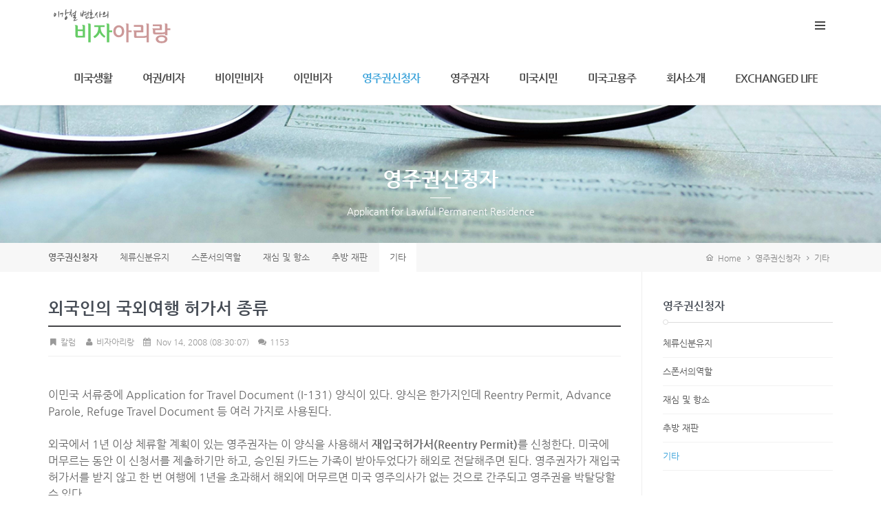

--- FILE ---
content_type: text/html; charset=UTF-8
request_url: http://visaarirang.com/index.php?mid=residentvisaapply05&sort_index=readed_count&order_type=asc&document_srl=671&listStyle=list
body_size: 12054
content:
<!DOCTYPE html>
<html lang="ko">
<head>
<!-- META -->
<meta charset="utf-8">
<meta name="Generator" content="XpressEngine">
<meta http-equiv="X-UA-Compatible" content="IE=edge">
<!-- TITLE -->
<title>기타 - 외국인의 국외여행 허가서 종류</title>
<!-- CSS -->
<link rel="stylesheet" href="/common/css/xe.min.css?20170417042040" />
<link rel="stylesheet" href="/modules/board/skins/KSO_RBoard/css/board.css?20170502191458" />
<link rel="stylesheet" href="/modules/board/skins/KSO_RBoard/css/font-awesome.min.css?20170502191459" />
<link rel="stylesheet" href="/layouts/KSO_StartUp/css/bootstrap.min.css?20170502191546" />
<link rel="stylesheet" href="/layouts/KSO_StartUp/css/bootstrap.kso.min.css?20170502191546" />
<link rel="stylesheet" href="/layouts/KSO_StartUp/css/jquery.mmenu.all.css?20170502191546" />
<link rel="stylesheet" href="/layouts/KSO_StartUp/css/animate.css?20170502191546" />
<link rel="stylesheet" href="/layouts/KSO_StartUp/css/owl.carousel.css?20170502191547" />
<link rel="stylesheet" href="/layouts/KSO_StartUp/css/owl.theme.css?20170502191547" />
<link rel="stylesheet" href="/layouts/KSO_StartUp/css/YTPlayer.css?20170502191547" />
<!--[if ie 8]><link rel="stylesheet" href="/layouts/KSO_StartUp/css/YTPlayer.ie8.css?20170502191547" />
<![endif]--><link rel="stylesheet" href="/layouts/KSO_StartUp/css/font-awesome.min.css?20170502191546" />
<link rel="stylesheet" href="/common/xeicon/xeicon.min.css?20170417042041" />
<link rel="stylesheet" href="/layouts/KSO_StartUp/css/kso-layout.css?20170502191546" />
<link rel="stylesheet" href="/layouts/KSO_StartUp/css/kso-custom.css?20170610040244" />
<link rel="stylesheet" href="/modules/editor/styles/ckeditor_light/style.css?20170417042044" />
<!-- JS -->
<script>
var current_url = "http://visaarirang.com/?mid=residentvisaapply05&sort_index=readed_count&order_type=asc&document_srl=671&listStyle=list";
var request_uri = "http://visaarirang.com/";
var current_mid = "residentvisaapply05";
var waiting_message = "서버에 요청 중입니다. 잠시만 기다려주세요.";
var ssl_actions = new Array();
var default_url = "http://visaarirang.com/";
</script>
<!--[if lt IE 9]><script src="/common/js/jquery-1.x.min.js?20170417042040"></script>
<![endif]--><!--[if gte IE 9]><!--><script src="/common/js/jquery.min.js?20170417042040"></script>
<!--<![endif]--><script src="/common/js/x.min.js?20170417042041"></script>
<script src="/common/js/xe.min.js?20190424022405"></script>
<script src="/modules/board/tpl/js/board.min.js?20170417042043"></script>
<script src="/modules/board/skins/KSO_RBoard/js/board.js?20170502191501"></script>
<script src="/common/js/html5.js?20170417042040"></script>
<script src="/common/js/respond.min.js?20170417042041"></script>
<script src="/layouts/KSO_StartUp/js/bootstrap.min.js?20170502191552"></script>
<script src="/layouts/KSO_StartUp/js/jquery.wow.min.js?20170502191553"></script>
<script src="/layouts/KSO_StartUp/js/jquery.sticky.js?20170502191553"></script>
<script src="/layouts/KSO_StartUp/js/owl.carousel.min.js?20170502191553"></script>
<script src="/layouts/KSO_StartUp/js/jquery.mmenu.min.all.js?20170502191553"></script>
<script src="/layouts/KSO_StartUp/js/jquery.smoothScroll.min.js?20170502191553"></script>
<script src="/layouts/KSO_StartUp/js/jquery.mb.YTPlayer.min.js?20170502191552"></script>
<script src="/layouts/KSO_StartUp/js/hammer.min.js?20170502191552"></script>
<!--[if ie 8]><script src="/layouts/KSO_StartUp/js/jquery.mb.YTPlayer.ie8.js?20170502191552"></script>
<![endif]--><script src="/layouts/KSO_StartUp/js/holder.js?20170502191552"></script>
<script src="/layouts/KSO_StartUp/js/jquery.kso.js?20170502191553"></script>
<!-- RSS -->
<!-- ICON -->


<link rel="canonical" href="http://visaarirang.com/residentvisaapply05/671" />
<meta name="description" content="이민국 서류중에 Application for Travel Document (I-131) 양식이 있다. 양식은 한가지인데 Reentry Permit, Advance Parole, Refuge Travel Document 등 여러 가지로 사용된다. 외국에서 1년 이상 체류할 계획이 있는 영주권자는 이 양식을 사용해서 재입국허가서(Reentry Permit)를 신청한다. 미국에 머무르는 동안 이 신청서를 제출하기만 하고, 승인된 카드는 가족이 받아두었다가 해외로 전달해주면 된다. 영주권자가 재입국..." />
<meta property="og:locale" content="ko_KR" />
<meta property="og:type" content="article" />
<meta property="og:url" content="http://visaarirang.com/residentvisaapply05/671" />
<meta property="og:title" content="기타 - 외국인의 국외여행 허가서 종류" />
<meta property="og:description" content="이민국 서류중에 Application for Travel Document (I-131) 양식이 있다. 양식은 한가지인데 Reentry Permit, Advance Parole, Refuge Travel Document 등 여러 가지로 사용된다. 외국에서 1년 이상 체류할 계획이 있는 영주권자는 이 양식을 사용해서 재입국허가서(Reentry Permit)를 신청한다. 미국에 머무르는 동안 이 신청서를 제출하기만 하고, 승인된 카드는 가족이 받아두었다가 해외로 전달해주면 된다. 영주권자가 재입국..." />
<meta property="article:published_time" content="2008-11-14T08:30:07+00:00" />
<meta property="article:modified_time" content="2008-11-14T08:30:07+00:00" />
<style type="text/css">
.pointColor,.pointHover:hover {color:#3ca3da!important}
.pointBg {background-color:#3ca3da}
.btn-point {color:#fff;background-color:#3ca3da}
#gnb li a:hover,#gnb > li.active > a,#gnb > li.active > ul > li.active > a,#gnb > li:hover > a,
a:hover,.side-nav a:hover,.side-nav a.on,.social-icon a:hover {color:#3ca3da!important}
.gnbBg.active,.fixed-content .gnbBg.active .gnbBg-top {border-top-color: #3ca3da}
#gnb > li:hover:after {border-bottom-color: #3ca3da}
#gnb > li > a {padding-left:22px;padding-right:22px}
#gnb > li > ul > li {padding-left:22px}
.kso-promotion .player-wrap {height:400px}
.kso-player {background-image: url(/./layouts/KSO_StartUp/img/loading.gif)}@media (min-width: 1200px) {.container {max-width: 1170px;}}@media (min-width: 992px) { 
.kso-subtop,.sub-header {height:200px}
.kso-subtop {background-image:url(http://visaarirang.com/files/attach/images/784/99b983892094b5c6d2fc3736e15da7d1.png)}}
@media (max-width: 991px) { 
.kso-promotion .player-wrap {height:400px}
.kso-subtop {background-image:url(http://visaarirang.com/files/attach/images/784/99b983892094b5c6d2fc3736e15da7d1.png)}}
@media (max-width: 767px) { 
.kso-promotion .player-wrap {height:250px}
}
@media \0screen {   
	header {background-color: rgb(255,255,255)}
	header .navbar.affix-top {
		filter:progid:DXImageTransform.Microsoft.gradient(startColorstr=#05FFFFFF,endColorstr=#05FFFFFF);
	}
	header .navbar.affix {
		background:rgb();
		-ms-filter: "progid:DXImageTransform.Microsoft.Alpha(Opacity=90)"; /* IE 8 */
		filter: progid:DXImageTransform.Microsoft.Alpha(Opacity=90); /* IE 7 and olders */
		opacity: .9; 
	}
	#login-modal .modal-backdrop {filter:alpha(opacity=100);opacity: 1}
	.btn-trigger.navtoggleon span {background-color: #fff}
	.navtoggleon.btn-trigger span:before {top:-5px}
	.navtoggleon.btn-trigger span:after {top:5px}
	.kso-subtop,.sub-header {height:200px}
	.kso-subtop {background-image:url(http://visaarirang.com/files/attach/images/784/99b983892094b5c6d2fc3736e15da7d1.png)}
}
</style>
<style type="text/css">
#responBoard .imgwh {padding-bottom:60%;}
</style>
<link href='http://fonts.googleapis.com/css?family=Open+Sans:400,600,700' rel='stylesheet' type='text/css' />
<meta name="viewport" content="width=device-width, initial-scale=1, maximum-scale=1, user-scalable=no">
<meta name="viewport" content="width=device-width, initial-scale=1.0"><script>
//<![CDATA[
xe.current_lang = "ko";
xe.cmd_find = "찾기";
xe.cmd_cancel = "취소";
xe.cmd_confirm = "확인";
xe.msg_no_root = "루트는 선택 할 수 없습니다.";
xe.msg_no_shortcut = "바로가기는 선택 할 수 없습니다.";
xe.msg_select_menu = "대상 메뉴 선택";
//]]>
</script>
</head>
<body>
<!-- 
** KSODESIGN LAYOUT 20150901
** http://ksodesign.com/
** 1.0.4
** Copyright 2010~2016 KSODESIGN	 
** Contributing author : KSJade (ksjade@ksodesign.com)
-->

<!--[if (gt ie 8)|(!ie)]><![endif]-->
<!--[if lt IE 8]>
<![endif]-->

			
<div id="kso-wrapper">
	<p class="skip"><a href="#content">메뉴 건너뛰기</a></p>
		<header id="kso-header" class="visible-md visible-lg"><div id="kso-nav">
	<div class="container visible-md visible-lg">
		<div class="row">
			<div class="col-md-12">	
				<div id="nav">	
					<a class="kso-logo pull-left" href="home">
						<img src="http://visaarirang.com/files/attach/images/784/f07b60a6076641b8cda65eefb06ece53.png">					</a>
					<div class="pull-right">
						<ul class="navicon-menu list-inline list-unstyled">				
							<li style="position:relative"><a class="menu-icon btn-trigger" href="#" title="Float Menu"><span></span></a></li>
								
						</ul>
					</div>				
					<ul id="gnb" class="list-unstyled pull-right">		
																					<li class="">
									<a href="/uslife01">미국생활</a>
									<ul class="list-unstyled">
																																	<li class="">
													<a id="dLabel" href="/uslife01"><span class="visible-xs pull-left">-&nbsp;</span> 소셜번호</a>
												</li>
																																												<li class="">
													<a id="dLabel" href="/uslife02"><span class="visible-xs pull-left">-&nbsp;</span> 운전면허증</a>
												</li>
																																												<li class="">
													<a id="dLabel" href="/uslife03"><span class="visible-xs pull-left">-&nbsp;</span> 세금</a>
												</li>
																																												<li class="">
													<a id="dLabel" href="/uslife04"><span class="visible-xs pull-left">-&nbsp;</span> 민사법</a>
												</li>
																																												<li class="">
													<a id="dLabel" href="/uslife05"><span class="visible-xs pull-left">-&nbsp;</span> 형사법</a>
												</li>
																																												<li class="">
													<a id="dLabel" href="/uslife06"><span class="visible-xs pull-left">-&nbsp;</span> 전문인서비스</a>
												</li>
																																												<li class="">
													<a id="dLabel" href="/uslife07"><span class="visible-xs pull-left">-&nbsp;</span> 기타</a>
												</li>
																														</ul>								</li>
																												<li class="">
									<a href="/passportvisa01">여권/비자</a>
									<ul class="list-unstyled">
																																	<li class="">
													<a id="dLabel" href="/passportvisa01"><span class="visible-xs pull-left">-&nbsp;</span> 여권과 비자</a>
												</li>
																																												<li class="">
													<a id="dLabel" href="/passportvisa02"><span class="visible-xs pull-left">-&nbsp;</span> I-94 Form</a>
												</li>
																																												<li class="">
													<a id="dLabel" href="/passportvisa03"><span class="visible-xs pull-left">-&nbsp;</span> 불법체류자</a>
												</li>
																																												<li class="">
													<a id="dLabel" href="/passportvisa04"><span class="visible-xs pull-left">-&nbsp;</span> 이민국</a>
												</li>
																																												<li class="">
													<a id="dLabel" href="/passportvisa05"><span class="visible-xs pull-left">-&nbsp;</span> 대사관 수속</a>
												</li>
																																												<li class="">
													<a id="dLabel" href="/passportvisa06"><span class="visible-xs pull-left">-&nbsp;</span> 비자센터</a>
												</li>
																																												<li class="">
													<a id="dLabel" href="/passportvisa07"><span class="visible-xs pull-left">-&nbsp;</span> 캐나다 시민</a>
												</li>
																																												<li class="">
													<a id="dLabel" href="/passportvisa08"><span class="visible-xs pull-left">-&nbsp;</span> 멕시코시민</a>
												</li>
																																												<li class="">
													<a id="dLabel" href="/passportvisa09"><span class="visible-xs pull-left">-&nbsp;</span> 기타</a>
												</li>
																														</ul>								</li>
																												<li class="">
									<a href="/nonimmigrantvisa01">비이민비자</a>
									<ul class="list-unstyled">
																																	<li class="">
													<a id="dLabel" href="/nonimmigrantvisa01"><span class="visible-xs pull-left">-&nbsp;</span> 무비자</a>
												</li>
																																												<li class="">
													<a id="dLabel" href="/nonimmigrantvisa02"><span class="visible-xs pull-left">-&nbsp;</span> B (방문)</a>
												</li>
																																												<li class="">
													<a id="dLabel" href="/nonimmigrantvisa03"><span class="visible-xs pull-left">-&nbsp;</span> E-1 (무역인)</a>
												</li>
																																												<li class="">
													<a id="dLabel" href="/nonimmigrantvisa04"><span class="visible-xs pull-left">-&nbsp;</span> E-2 (투자)</a>
												</li>
																																												<li class="">
													<a id="dLabel" href="/nonimmigrantvisa05"><span class="visible-xs pull-left">-&nbsp;</span> F/M (유학생)</a>
												</li>
																																												<li class="">
													<a id="dLabel" href="/nonimmigrantvisa06"><span class="visible-xs pull-left">-&nbsp;</span> H1B (전문직)</a>
												</li>
																																												<li class="">
													<a id="dLabel" href="/nonimmigrantvisa07"><span class="visible-xs pull-left">-&nbsp;</span> J (교환)</a>
												</li>
																																												<li class="">
													<a id="dLabel" href="/nonimmigrantvisa08"><span class="visible-xs pull-left">-&nbsp;</span> K Visa</a>
												</li>
																																												<li class="">
													<a id="dLabel" href="/nonimmigrantvisa09"><span class="visible-xs pull-left">-&nbsp;</span> L (주재원)</a>
												</li>
																																												<li class="">
													<a id="dLabel" href="/nonimmigrantvisa10"><span class="visible-xs pull-left">-&nbsp;</span> R (종교)</a>
												</li>
																																												<li class="">
													<a id="dLabel" href="/nonimmigrantvisa11"><span class="visible-xs pull-left">-&nbsp;</span> 기타</a>
												</li>
																														</ul>								</li>
																												<li class="">
									<a href="/immigrantvisa01">이민비자</a>
									<ul class="list-unstyled">
																																	<li class="">
													<a id="dLabel" href="/immigrantvisa01"><span class="visible-xs pull-left">-&nbsp;</span> 비자게시판</a>
												</li>
																																												<li class="">
													<a id="dLabel" href="/immigrantvisa02"><span class="visible-xs pull-left">-&nbsp;</span> 직계가족</a>
												</li>
																																												<li class="">
													<a id="dLabel" href="/immigrantvisa03"><span class="visible-xs pull-left">-&nbsp;</span> 기타가족</a>
												</li>
																																												<li class="">
													<a id="dLabel" href="/immigrantvisa04"><span class="visible-xs pull-left">-&nbsp;</span> 조건부 영주권</a>
												</li>
																																												<li class="">
													<a id="dLabel" href="/immigrantvisa05"><span class="visible-xs pull-left">-&nbsp;</span> L/C (PERM)</a>
												</li>
																																												<li class="">
													<a id="dLabel" href="/immigrantvisa06"><span class="visible-xs pull-left">-&nbsp;</span> 취업이민 1~3</a>
												</li>
																																												<li class="">
													<a id="dLabel" href="/immigrantvisa07"><span class="visible-xs pull-left">-&nbsp;</span> 종교이민</a>
												</li>
																																												<li class="">
													<a id="dLabel" href="/immigrantvisa08"><span class="visible-xs pull-left">-&nbsp;</span> 투자이민</a>
												</li>
																																												<li class="">
													<a id="dLabel" href="/immigrantvisa09"><span class="visible-xs pull-left">-&nbsp;</span> 기타</a>
												</li>
																														</ul>								</li>
																												<li class="active">
									<a href="/residentvisaapply01">영주권신청자</a>
									<ul class="list-unstyled">
																																	<li class="">
													<a id="dLabel" href="/residentvisaapply01"><span class="visible-xs pull-left">-&nbsp;</span> 체류신분유지</a>
												</li>
																																												<li class="">
													<a id="dLabel" href="/residentvisaapply02"><span class="visible-xs pull-left">-&nbsp;</span> 스폰서의역할</a>
												</li>
																																												<li class="">
													<a id="dLabel" href="/residentvisaapply03"><span class="visible-xs pull-left">-&nbsp;</span> 재심 및 항소</a>
												</li>
																																												<li class="">
													<a id="dLabel" href="/residentvisaapply04"><span class="visible-xs pull-left">-&nbsp;</span> 추방 재판</a>
												</li>
																																												<li class="active">
													<a id="dLabel" href="/residentvisaapply05"><span class="visible-xs pull-left">-&nbsp;</span> 기타</a>
												</li>
																														</ul>								</li>
																												<li class="">
									<a href="/resident01">영주권자</a>
									<ul class="list-unstyled">
																																	<li class="">
													<a id="dLabel" href="/resident01"><span class="visible-xs pull-left">-&nbsp;</span> 미국서살기</a>
												</li>
																																												<li class="">
													<a id="dLabel" href="/resident02"><span class="visible-xs pull-left">-&nbsp;</span> 해외여행</a>
												</li>
																																												<li class="">
													<a id="dLabel" href="/resident03"><span class="visible-xs pull-left">-&nbsp;</span> 범죄경력</a>
												</li>
																																												<li class="">
													<a id="dLabel" href="/resident04"><span class="visible-xs pull-left">-&nbsp;</span> 기타</a>
												</li>
																														</ul>								</li>
																												<li class="">
									<a href="/uscitizen01">미국시민</a>
									<ul class="list-unstyled">
																																	<li class="">
													<a id="dLabel" href="/uscitizen01"><span class="visible-xs pull-left">-&nbsp;</span> 미국생활</a>
												</li>
																																												<li class="">
													<a id="dLabel" href="/uscitizen02"><span class="visible-xs pull-left">-&nbsp;</span> 해외체류</a>
												</li>
																																												<li class="">
													<a id="dLabel" href="/uscitizen03"><span class="visible-xs pull-left">-&nbsp;</span> 시험취득</a>
												</li>
																																												<li class="">
													<a id="dLabel" href="/uscitizen04"><span class="visible-xs pull-left">-&nbsp;</span> 자동취득</a>
												</li>
																																												<li class="">
													<a id="dLabel" href="/uscitizen05"><span class="visible-xs pull-left">-&nbsp;</span> 기타</a>
												</li>
																														</ul>								</li>
																												<li class="">
									<a href="/usemployee01">미국고용주</a>
									<ul class="list-unstyled">
																																	<li class="">
													<a id="dLabel" href="/usemployee01"><span class="visible-xs pull-left">-&nbsp;</span> 비자스폰서</a>
												</li>
																																												<li class="">
													<a id="dLabel" href="/usemployee02"><span class="visible-xs pull-left">-&nbsp;</span> 이민법</a>
												</li>
																																												<li class="">
													<a id="dLabel" href="/usemployee03"><span class="visible-xs pull-left">-&nbsp;</span> 노동법</a>
												</li>
																																												<li class="">
													<a id="dLabel" href="/usemployee04"><span class="visible-xs pull-left">-&nbsp;</span> 회사설립</a>
												</li>
																																												<li class="">
													<a id="dLabel" href="/usemployee05"><span class="visible-xs pull-left">-&nbsp;</span> 기타</a>
												</li>
																														</ul>								</li>
																												<li class="">
									<a href="/about">회사소개</a>
									<ul class="list-unstyled">
																																	<li class="">
													<a id="dLabel" href="/greeting"><span class="visible-xs pull-left">-&nbsp;</span> 대표 인사말</a>
												</li>
																																												<li class="">
													<a id="dLabel" href="/about"><span class="visible-xs pull-left">-&nbsp;</span> 회사소개</a>
												</li>
																																												<li class="">
													<a id="dLabel" href="/service"><span class="visible-xs pull-left">-&nbsp;</span> 서비스계약</a>
												</li>
																																												<li class="">
													<a id="dLabel" href="/notice"><span class="visible-xs pull-left">-&nbsp;</span> 공지사항</a>
												</li>
																														</ul>								</li>
																												<li class="">
									<a href="/life">Exchanged Life</a>
									<ul class="list-unstyled">
																																	<li class="">
													<a id="dLabel" href="/life"><span class="visible-xs pull-left">-&nbsp;</span> Exchanged Life</a>
												</li>
																														</ul>								</li>
																		</ul>
				</div>
			</div>
		</div>
	</div>
</div>
<div class="gnbBg"><div class="gnbBg-top"><div class="container"></div></div></div>
<ul class="float-menu list-unstyled">
	<h2>&nbsp;</h2>
	<li class="float-link"><h2 class="title"></h2></li>
	<li class="float-link profile">
			
		<img src="http://visaarirang.com/files/attach/images/784/16bba1adc1a7bf60d431e14d68e992d8.png" class="img-responsive center-block" />	</li>
	<li class="float-link summary">이 웹싸이트에 있는 비자정보는 네티즌들에게 비자상식을 제공하려는 것이지 개별 사건의 해결책을 제시하려는 것이 아닙니다. 그러므로 여기의 비자정보를 개인의 케이스에 적용하기 전에 반드시 담당 변호사의 자문을 구하십시오.</li>
		<li class="float-link kso-member-login">
		<div class="member-title"><span>로그인</span></div>
		<form action="./" method="post" ><input type="hidden" name="error_return_url" value="/index.php?mid=residentvisaapply05&amp;sort_index=readed_count&amp;order_type=asc&amp;document_srl=671&amp;listStyle=list" /><input type="hidden" name="mid" value="residentvisaapply05" /><input type="hidden" name="vid" value="" /><input type="hidden" name="ruleset" value="@login" />
								
			<input type="hidden" name="act" value="procMemberLogin" />
			<input type="hidden" name="success_return_url" value="/index.php?mid=residentvisaapply05&sort_index=readed_count&order_type=asc&document_srl=671&listStyle=list" />
				
			<div style="margin-bottom:5px">
				<!--[if lt IE 9]>
				<span>이메일</span><![endif]-->
				<input type="email" class="form-control" name="user_id" id="uid" value="" placeholder="이메일" required />
			</div>
			<div>
				<!--[if lt IE 9]><span>비밀번호</span><![endif]-->
				<input class="form-control" type="password" name="password" id="upw" value="" placeholder="비밀번호" required />
			</div>
			<div class="checkbox" style="overflow:hidden">
				<label  for="keepid_opt" class="help-inline keep-sign pull-left">
					<input type="checkbox" name="keep_signed" id="keepid_opt" value="Y" onclick="if(this.checked) return confirm('브라우저를 닫더라도 로그인이 계속 유지될 수 있습니다.\n\n로그인 유지 기능을 사용할 경우 다음 접속부터는 로그인할 필요가 없습니다.\n\n단, 게임방, 학교 등 공공장소에서 이용 시 개인정보가 유출될 수 있으니 꼭 로그아웃을 해주세요.');"> 로그인 유지				</label>
				<a href="/index.php?mid=residentvisaapply05&amp;sort_index=readed_count&amp;order_type=asc&amp;document_srl=671&amp;listStyle=list&amp;act=dispMemberFindAccount" class="pull-right find-account">ID/PW 찾기</a>
			</div>
			<div class="clearfix">
				<a href="/index.php?mid=residentvisaapply05&amp;sort_index=readed_count&amp;order_type=asc&amp;document_srl=671&amp;listStyle=list&amp;act=dispMemberSignUpForm" class="btn-kso btn-rect btn-signup pull-left" style="width:49%">회원가입</a>
				<button data-toggle="modal" data-target="#kso-modal" class="btn-kso btn-rect pointBg pull-right" style="width:49%">로그인</button>
			</div>
		</form>
	</li>	<li class="float-link">
		<div class="btn-select">
		  <button class="btn btn-default dropdown-toggle" type="button" data-toggle="dropdown" aria-expanded="false"><i class="fa fa-globe"></i>&nbsp; Language:한국어 <i class="fa fa-angle-down fa-lg"></i>
		  </button>
		  <ul class="dropdown-menu" role="menu">
                                    		  </ul>
		</div>
	</li>
	<li class="float-link search-area">
		<form action="http://visaarirang.com/" method="get" >
			<input type="hidden" name="vid" value="" />
			<input type="hidden" name="mid" value="residentvisaapply05" />
			<input type="hidden" name="act" value="IS" />
			<i class="fa fa-search"></i>
			<input type="text" name="is_keyword" value="" class="search-box" placeholder="Search..." />	
		</form>	
	</li>
	<li class="float-link social-icon">
									</li>
</ul>
</header>
	<header class="visible-sm visible-xs"><div id="xs-header" class="visible-xs visible-sm text-center">
	<a href="#xs-menu" class="xs-bar pull-left"><i class="fa fa-bars fa-lg"></i></a>			
	<a href="home" class="xs-logo" >
				<img src="http://visaarirang.com/files/attach/images/784/bc2d0d229be945e013cd5d07dc33b355.png">	</a>
		<a class="xs-lang pull-right" data-toggle="modal" data-target="#lang-modal"><i class="fa fa-globe fa-lg fa-lg"></i><span class="hidden">한국어</span></a></div>
<nav id="xs-menu">
	<div>
		<ul>
			<li class="xs-profile text-center">
					
				<img src="http://visaarirang.com/files/attach/images/784/16bba1adc1a7bf60d431e14d68e992d8.png" class="img-responsive center-block" />				<h4></h4>
				<p>이 웹싸이트에 있는 비자정보는 네티즌들에게 비자상식을 제공하려는 것이지 개별 사건의 해결책을 제시하려는 것이 아닙니다. 그러므로 여기의 비자정보를 개인의 케이스에 적용하기 전에 반드시 담당 변호사의 자문을 구하십시오.</p>
			</li>			<li class="xs-register">
				<a href="/index.php?mid=residentvisaapply05&amp;sort_index=readed_count&amp;order_type=asc&amp;document_srl=671&amp;listStyle=list&amp;act=dispMemberSignUpForm" class="btn-kso xs-signup"><i class="xi-user-info "></i>&nbsp; 회원가입</a><a href="/index.php?mid=residentvisaapply05&amp;sort_index=readed_count&amp;order_type=asc&amp;document_srl=671&amp;listStyle=list&amp;act=dispMemberLoginForm" class="btn-kso xs-login"><i class="xi-user-check"></i>&nbsp; 로그인</a>							</li>			<li class="xs-searchbox">
				<form action="http://visaarirang.com/" method="get"><input type="hidden" name="error_return_url" value="/index.php?mid=residentvisaapply05&amp;sort_index=readed_count&amp;order_type=asc&amp;document_srl=671&amp;listStyle=list" />
					<input type="hidden" name="vid" value="" />
					<input type="hidden" name="mid" value="residentvisaapply05" />
					<input type="hidden" name="act" value="IS" />
					<input type="text" name="is_keyword" value="" class="xs-search" placeholder="Search..." />	
				</form>	
			</li>
			<li>
				<a href="/uslife01">미국생활</a>
				<ul>
					<li>
						<a href="/uslife01">소셜번호</a>
											</li><li>
						<a href="/uslife02">운전면허증</a>
											</li><li>
						<a href="/uslife03">세금</a>
											</li><li>
						<a href="/uslife04">민사법</a>
											</li><li>
						<a href="/uslife05">형사법</a>
											</li><li>
						<a href="/uslife06">전문인서비스</a>
											</li><li>
						<a href="/uslife07">기타</a>
											</li>				</ul>			</li><li>
				<a href="/passportvisa01">여권/비자</a>
				<ul>
					<li>
						<a href="/passportvisa01">여권과 비자</a>
											</li><li>
						<a href="/passportvisa02">I-94 Form</a>
											</li><li>
						<a href="/passportvisa03">불법체류자</a>
											</li><li>
						<a href="/passportvisa04">이민국</a>
											</li><li>
						<a href="/passportvisa05">대사관 수속</a>
											</li><li>
						<a href="/passportvisa06">비자센터</a>
											</li><li>
						<a href="/passportvisa07">캐나다 시민</a>
											</li><li>
						<a href="/passportvisa08">멕시코시민</a>
											</li><li>
						<a href="/passportvisa09">기타</a>
											</li>				</ul>			</li><li>
				<a href="/nonimmigrantvisa01">비이민비자</a>
				<ul>
					<li>
						<a href="/nonimmigrantvisa01">무비자</a>
											</li><li>
						<a href="/nonimmigrantvisa02">B (방문)</a>
											</li><li>
						<a href="/nonimmigrantvisa03">E-1 (무역인)</a>
											</li><li>
						<a href="/nonimmigrantvisa04">E-2 (투자)</a>
											</li><li>
						<a href="/nonimmigrantvisa05">F/M (유학생)</a>
											</li><li>
						<a href="/nonimmigrantvisa06">H1B (전문직)</a>
											</li><li>
						<a href="/nonimmigrantvisa07">J (교환)</a>
											</li><li>
						<a href="/nonimmigrantvisa08">K Visa</a>
											</li><li>
						<a href="/nonimmigrantvisa09">L (주재원)</a>
											</li><li>
						<a href="/nonimmigrantvisa10">R (종교)</a>
											</li><li>
						<a href="/nonimmigrantvisa11">기타</a>
											</li>				</ul>			</li><li>
				<a href="/immigrantvisa01">이민비자</a>
				<ul>
					<li>
						<a href="/immigrantvisa01">비자게시판</a>
											</li><li>
						<a href="/immigrantvisa02">직계가족</a>
											</li><li>
						<a href="/immigrantvisa03">기타가족</a>
											</li><li>
						<a href="/immigrantvisa04">조건부 영주권</a>
											</li><li>
						<a href="/immigrantvisa05">L/C (PERM)</a>
											</li><li>
						<a href="/immigrantvisa06">취업이민 1~3</a>
											</li><li>
						<a href="/immigrantvisa07">종교이민</a>
											</li><li>
						<a href="/immigrantvisa08">투자이민</a>
											</li><li>
						<a href="/immigrantvisa09">기타</a>
											</li>				</ul>			</li><li class="active">
				<a href="/residentvisaapply01">영주권신청자</a>
				<ul>
					<li>
						<a href="/residentvisaapply01">체류신분유지</a>
											</li><li>
						<a href="/residentvisaapply02">스폰서의역할</a>
											</li><li>
						<a href="/residentvisaapply03">재심 및 항소</a>
											</li><li>
						<a href="/residentvisaapply04">추방 재판</a>
											</li><li class="active">
						<a href="/residentvisaapply05">기타</a>
											</li>				</ul>			</li><li>
				<a href="/resident01">영주권자</a>
				<ul>
					<li>
						<a href="/resident01">미국서살기</a>
											</li><li>
						<a href="/resident02">해외여행</a>
											</li><li>
						<a href="/resident03">범죄경력</a>
											</li><li>
						<a href="/resident04">기타</a>
											</li>				</ul>			</li><li>
				<a href="/uscitizen01">미국시민</a>
				<ul>
					<li>
						<a href="/uscitizen01">미국생활</a>
											</li><li>
						<a href="/uscitizen02">해외체류</a>
											</li><li>
						<a href="/uscitizen03">시험취득</a>
											</li><li>
						<a href="/uscitizen04">자동취득</a>
											</li><li>
						<a href="/uscitizen05">기타</a>
											</li>				</ul>			</li><li>
				<a href="/usemployee01">미국고용주</a>
				<ul>
					<li>
						<a href="/usemployee01">비자스폰서</a>
											</li><li>
						<a href="/usemployee02">이민법</a>
											</li><li>
						<a href="/usemployee03">노동법</a>
											</li><li>
						<a href="/usemployee04">회사설립</a>
											</li><li>
						<a href="/usemployee05">기타</a>
											</li>				</ul>			</li><li>
				<a href="/about">회사소개</a>
				<ul>
					<li>
						<a href="/greeting">대표 인사말</a>
											</li><li>
						<a href="/about">회사소개</a>
											</li><li>
						<a href="/service">서비스계약</a>
											</li><li>
						<a href="/notice">공지사항</a>
											</li>				</ul>			</li><li>
				<a href="/life">Exchanged Life</a>
				<ul>
					<li>
						<a href="/life">Exchanged Life</a>
											</li>				</ul>			</li>		</ul>
	</div>
</nav>
<div class="modal fade" tabindex="-1" role="dialog" aria-labelledby="modalLanguage" aria-hidden="true" id="login-modal">
	<div class="modal-dialog modal-sm">
		<div class="modal-content">
			<div class="modal-header">
				<button type="button" class="close" data-dismiss="modal" aria-label="Close"><span aria-hidden="true">&times;</span></button>
				<h4 class="conceptColor">로그인</h4>
			</div>
			<form action="./" method="post" ><input type="hidden" name="error_return_url" value="/index.php?mid=residentvisaapply05&amp;sort_index=readed_count&amp;order_type=asc&amp;document_srl=671&amp;listStyle=list" /><input type="hidden" name="mid" value="residentvisaapply05" /><input type="hidden" name="vid" value="" /><input type="hidden" name="ruleset" value="@login" />
				<div class="modal-body">
										
					<input type="hidden" name="act" value="procMemberLogin" />
					<input type="hidden" name="success_return_url" value="/index.php?mid=residentvisaapply05&sort_index=readed_count&order_type=asc&document_srl=671&listStyle=list" />
											
					<div class="input-group mBtm10">
						<span class="input-group-addon"><i class="fa fa-envelope-o fa-fw"></i></span>
						<input type="email" class="form-control" name="user_id" id="uid" value="" placeholder="이메일" required />
					</div>
					<div class="input-group">
						<span class="input-group-addon"><i class="fa fa-key fa-fw"></i></span>
						<input class="form-control" type="password" name="password" id="upw" value="" placeholder="비밀번호" required />
					</div><br />
					<div class="checkbox pull-left" style="margin:0;">
						<label  for="keepid_opt" class="help-inline keep-sign">
							<input type="checkbox" name="keep_signed" id="keepid_opt" value="Y" onclick="if(this.checked) return confirm('브라우저를 닫더라도 로그인이 계속 유지될 수 있습니다.\n\n로그인 유지 기능을 사용할 경우 다음 접속부터는 로그인할 필요가 없습니다.\n\n단, 게임방, 학교 등 공공장소에서 이용 시 개인정보가 유출될 수 있으니 꼭 로그아웃을 해주세요.');"> 로그인 유지						</label>
					</div>
					<div class="pull-right">
						<a href="/index.php?mid=residentvisaapply05&amp;sort_index=readed_count&amp;order_type=asc&amp;document_srl=671&amp;listStyle=list&amp;act=dispMemberFindAccount" class="find-account">ID/PW 찾기</a>
					</div>
					<div class="clearfix"></div>
				</div>
				<div class="modal-footer text-center">
					<a href="/index.php?mid=residentvisaapply05&amp;sort_index=readed_count&amp;order_type=asc&amp;document_srl=671&amp;listStyle=list&amp;act=dispMemberSignUpForm" class="btn-kso btn-kso-default btn-ragister conceptColor">회원가입</a>
					<input type="submit" class="btn-kso btn-kso-default conceptBgColor" value="로그인" />					
				</div>
			</form>
		</div>
	</div>
</div>
<div class="modal fade" tabindex="-1" role="dialog" aria-labelledby="modalLanguage" aria-hidden="true" id="lang-modal">
	<div class="modal-dialog modal-sm">
		<div class="modal-content">
			<div class="modal-header">
				<button type="button" class="close hidden" data-dismiss="modal" aria-hidden="true">&times;</button>
				<h4 class="modal-title text-center font-openSans">LANGUAGE : 한국어</h4>
			</div>
			<form action="./" method="post"  class="clear"><input type="hidden" name="error_return_url" value="/index.php?mid=residentvisaapply05&amp;sort_index=readed_count&amp;order_type=asc&amp;document_srl=671&amp;listStyle=list" /><input type="hidden" name="act" value="" /><input type="hidden" name="mid" value="residentvisaapply05" /><input type="hidden" name="vid" value="" /><input type="hidden" name="ruleset" value="@login" />
				<div class="modal-body">
					<ul class="lang_list list-unstyled" role="menu">
											</ul>
				</div>
			</form>		
			<div class="modal-footer">
				<button type="button" class="btn-kso btn-block" data-dismiss="modal">닫기</button>
			</div>
		</div>
	</div>
</div></header>
	<div id="kso-container">
		<section class="kso-subtop bg-cover">
			<div class="container"><div class="row"><div class="col-sm-12">
				<div class="sub-header">
					<div class="sub-caption text-center">
						<h2 class="h2">영주권신청자</h1>
						<p>Applicant for Lawful Permanent Residence</p>
					</div>					
				</div>		
			</div></div></div>
		</section>		<article class="kso-contents" id="content">
			<div class="aside-full">    <div class="container">
	<div class="aside-full-menu visible-md-block visible-lg-block">
					<ul class="nav nav-pills pull-left">	
				<li class="second-menu"><a href="/residentvisaapply01">영주권신청자</a></li>
				 					 					 				 					 					 				 					 					 				 					 					 				 					 					 						 						 						 <li ><a href="/residentvisaapply01"  role="presentation">체류신분유지</a></li>
						 						 						 <li ><a href="/residentvisaapply02"  role="presentation">스폰서의역할</a></li>
						 						 						 <li ><a href="/residentvisaapply03"  role="presentation">재심 및 항소</a></li>
						 						 						 <li ><a href="/residentvisaapply04"  role="presentation">추방 재판</a></li>
						 						 						 <li class="active"><a href="/residentvisaapply05"  role="presentation">기타</a></li>
						 					 				 					 					 				 					 					 				 					 					 				 					 					 				 					 					 				 			</ul>			
			<div class="kso-bread-crumb pull-right">
				<a href="http://visaarirang.com/" class="path-home"><i class="xi-home"></i>&nbsp; Home</a>
									<i class="fa fa-angle-right"></i><a href="/residentvisaapply01">영주권신청자</a>
											<i class="fa fa-angle-right"></i><a href="/residentvisaapply05">기타</a>
																		</div>			
	</div>
	<div class="visible-xs-block visible-sm-block">
		<select class="select-mmenu form-control" onchange="if(this.value) location.href=(this.value);">
			<option value="/residentvisaapply01">영주권신청자</option>			 				         		 
				 			 				         		 
				 			 				         		 
				 			 				         		 
				 			 				         		 
				 					 				<option  value="/residentvisaapply01">- 체류신분유지</option>
					 				<option  value="/residentvisaapply02">- 스폰서의역할</option>
					 				<option  value="/residentvisaapply03">- 재심 및 항소</option>
					 				<option  value="/residentvisaapply04">- 추방 재판</option>
					 				<option selected value="/residentvisaapply05">- 기타</option>
					 				 			 				         		 
				 			 				         		 
				 			 				         		 
				 			 				         		 
				 			 				         		 
				 			   
		</select>
	</div>
</div>
<div class="clearfix visible-xs"></div></div>			<div class="container">
				<div class="row">
					<div class="col-md-9 content-body">
        				
<script>//<![CDATA[
var bdLogin = "@/index.php?mid=residentvisaapply05&sort_index=readed_count&order_type=asc&document_srl=671&listStyle=list&act=dispMemberLoginForm";
jQuery(function($){
	board('#bd_629_671');
});
//]]></script>
<div id="responBoard">
<div id="bd_629_671" class="restboard">
	<div>
			</div>	                                                                                                                                                                                                                                                             
     
         
     
                			
<div class="paddingb20 rd restview">
	<h3 class="page-header">외국인의 국외여행 허가서 종류</h3>
	<ul class="viewinfo-bar list-inline text-muted nocolor">
		<li><i class="fa fa-bookmark fa-fw"></i> 칼럼</li>		<li><a href="#popup_menu_area" class="member_756" onclick="return false"><i class="fa fa-user fa-fw"></i> 비자아리랑</a></li>						<li><i class="fa fa-calendar fa-fw"></i> Nov 14, 2008 <span class="hidden-xs">(08:30:07)</span></li>	
										<li><i class="fa fa-comments fa-fw"></i> 1153</li>					
					</ul>
			<div class="clearfix"></div>
	<div class="restdocument">
				
			<!--BeforeDocument(671,756)--><div class="document_671_756 xe_content"><P><FONT size=3><BR>이민국 서류중에 Application for Travel Document (I-131) 양식이 있다. 양식은 한가지인데 Reentry Permit, Advance Parole, Refuge Travel Document 등 여러 가지로 사용된다. <BR><BR>외국에서 1년 이상 체류할 계획이 있는 영주권자는 이 양식을 사용해서 <STRONG>재입국허가서(Reentry Permit)</STRONG>를 신청한다. 미국에 머무르는 동안 이 신청서를 제출하기만 하고, 승인된 카드는 가족이 받아두었다가 해외로 전달해주면 된다. 영주권자가 재입국허가서를 받지 않고 한 번 여행에 1년을 초과해서 해외에 머무르면 미국 영주의사가 없는 것으로 간주되고 영주권을 박탈당할 수 있다. <BR><BR>영주권을 신청 중인 외국인이 I-485 심사기간 중에 외국 여행을 하려면 <STRONG>사전입국허가서(Advance Parole)</STRONG>를 신청해서 승인받는다. 같은 양식을 사용하지만, 이 경우에는 신청자가 미국 내에서 이 신청서를 제출하고 승인카드를 손에 쥐고 해외 여행을 떠나야 한다. 영주권 신청서(I-485)를 제출한 외국인이 사전입국허가서를 받지 않고 해외여행을 떠나면 영주권 신청을 철회한 것으로 간주한다. 사전입국허가서가 심사중인 때에 해외에 긴급한 일이 발생해서 며칠 내에 미국을 떠나려면 긴급여행허가서 (Emergent Travel Document)를 얻어야 한다. 긴급한 여행 사유를 증명하는 서류를 갖고 직접 지역 이민국을 방문해서 신청한다. <BR><BR>과거 미국 여행시 181일 이상 불법체류 했거나 미국 법을 심각하게 위반한 이유로 인해 일반적인 경로를 통해서는 미국입국비자를 받기 어려운 외국인은 워싱톤 D.C.의 국토보안부 본부에 임시여행허가서를 발급해달라고 요청한다. 이 때도 같은 양식을 사용하는데, <STRONG>Humanitarian Parole</STRONG>이라고 불리운다. 미국 내 가족의 생사가 달린 긴급한 사유가 있거나 중요한 재판에 참석해야 하는 경우 등 일시적이고 중대한 미국 여행 목적을 입증해야 한다.<BR><BR>미국 이민국에 난민신청서를 제출해둔 사람이 해외 여행을 하려는 경우에도 같은 양식을 사용하는데, <STRONG>Refuge Travel Document</STRONG>라고 부른다.<BR><BR>신청인의 거주지에 따라 광역 서비스센터나 지역이민국에 접수한다. 가족초청이민서류에 포함시켜 제출할 때는 시카고 이민국으로 접수한다. 이민국 웹싸이트(</FONT><A href="http://www.uscis.gov"><FONT size=3>www.uscis.gov</FONT></A><FONT size=3>)에 가면 어떤 사유로, 어느 지역 이민국으로 접수해야 하는지에 관한 설명이 있다. 인터넷을 통해 신청서를 제출(E-Filing) 한 후에 증빙서류를 우편으로 보내는 길도 있다. I-131 양식을 사용할 때는 인터넷에 올라있는 최신버전을 사용하는 것이 안전하다.&nbsp;그 이전 양식을 사용하면 신청서가 접수되지 않고 되돌아오기도 한다. 처리기간은 90일 이상이다. <BR><BR>(2005년 11월 US Korea Daily 게재)<BR></FONT></P><div class="document_popup_menu"><a href="#popup_menu_area" class="document_671" onclick="return false">이 게시물을</a></div></div><!--AfterDocument(671,756)-->		<div class="clearfix"></div>
	</div>
	
			
	<div class="clearfix"></div>
		<div class="clearfix"></div>	
	
	<div class="foot-navi pull-left">
		<div class="btn-group mBottom20">
						<a class="btn btn-default btn-sm" href="/index.php?mid=residentvisaapply05&amp;sort_index=readed_count&amp;order_type=asc&amp;document_srl=671&amp;listStyle=list"><i class="fa fa-angle-left"></i>&nbsp; PREV</a>
			<a class="btn btn-default btn-sm" href="/index.php?mid=residentvisaapply05&amp;sort_index=readed_count&amp;order_type=asc&amp;document_srl=672&amp;listStyle=list">NEXT &nbsp;<i class="fa fa-angle-right"></i></a>
					</div>
	</div>
	<div class="pull-right">
		<div class="btn-group mBottom20">
												<a class="btn btn-default btn-sm"  href="/index.php?mid=residentvisaapply05&amp;sort_index=readed_count&amp;order_type=asc&amp;listStyle=list">목록</a>
					</div>
    </div>	
	<div class="clearfix"></div>
	
		
	<div id="671_comment">
		<a name="comment"></a>
					
			</div>
</div>	
<div class="clearfix"></div>
<script language="JavaScript">
function checkHotkey(){
	if ( (event.srcElement.tagName != 'INPUT') && (event.srcElement.tagName != 'TEXTAREA') ){
    if (event.keyCode=='110') location.replace('/index.php?mid=residentvisaapply05&amp;sort_index=readed_count&amp;order_type=asc&amp;document_srl=671&amp;listStyle=list');
	if (event.keyCode=='98') location.replace('/index.php?mid=residentvisaapply05&amp;sort_index=readed_count&amp;order_type=asc&amp;document_srl=672&amp;listStyle=list');
  }
}
document.onkeypress=checkHotkey;
</script>	
				
				
				<ul class="nav nav-pills">
			<li class="active">
				<a href="/index.php?mid=residentvisaapply05&amp;sort_index=readed_count&amp;order_type=asc&amp;listStyle=list" title="글 수 '8'" class="colorBgHover">전체 </a>
			</li>
			<li class="hidden-sm hidden-xs " >
				<a href="/index.php?mid=residentvisaapply05&amp;sort_index=readed_count&amp;order_type=asc&amp;listStyle=list&amp;category=669" class="colorBgHover">칼럼 </a>
			</li>			<li class="dropdown hidden-lg hidden-md">
			  <a class="dropdown-toggle colorBgHover" data-toggle="dropdown" href="#">
				 분류 &nbsp;<i class="fa fa-sort-desc"></i>
			  </a>
			  <ul class="dropdown-menu" role="menu">
				<li><a href="/index.php?mid=residentvisaapply05&amp;sort_index=readed_count&amp;order_type=asc&amp;listStyle=list&amp;category=669" class="colorBgHover">칼럼 </a></li>			  </ul>
			</li>
		</ul>		
		
					
			<form action="./" method="get" class="boardListForm"><input type="hidden" name="error_return_url" value="/index.php?mid=residentvisaapply05&amp;sort_index=readed_count&amp;order_type=asc&amp;document_srl=671&amp;listStyle=list" /><input type="hidden" name="act" value="" /><input type="hidden" name="mid" value="residentvisaapply05" /><input type="hidden" name="vid" value="" />
<fieldset>
<table class="table table-hover restlist">
	<thead>
	
	<tr>
				<th scope="col" class="hidden-xs width70 text-center"><a href="/index.php?mid=residentvisaapply05&amp;sort_index=readed_count&amp;order_type=desc&amp;document_srl=671&amp;listStyle=list" title="내림차순">번호 </a></th>																														<th scope="col" class="hidden-xs tablecate">분류</th>		<th scope="col" class="text-center"><a href="/index.php?mid=residentvisaapply05&amp;sort_index=title&amp;order_type=desc&amp;document_srl=671&amp;listStyle=list">제목 </a></th>
																														<th scope="col" class="hidden-xs tableuser">글쓴이</th>																																<th scope="col" class="tabledate"><a href="/index.php?mid=residentvisaapply05&amp;sort_index=regdate&amp;order_type=desc&amp;document_srl=671&amp;listStyle=list">날짜</a></th>																																<th scope="col" class="hidden-xs width70"><a href="/index.php?mid=residentvisaapply05&amp;sort_index=readed_count&amp;order_type=desc&amp;document_srl=671&amp;listStyle=list">조회 수<i class="fa fa-caret-down fa-fw"></i></a></th>											</tr>
</thead>	<tbody>
		
	
		<tr class="active">
							<td class="hidden-xs width70 text-center">
					<i class="icon-double-angle-right"></i>									</td>																																																			
																			<td class="hidden-xs tablecate text-center" title="칼럼">칼럼</td>				<td>
					<a href="/index.php?mid=residentvisaapply05&amp;sort_index=readed_count&amp;order_type=asc&amp;document_srl=671&amp;listStyle=list">외국인의 국외여행 허가서 종류</a> 			
										&nbsp;
																			</td>
																																																			
																			<td class="hidden-xs nocolorlist tableuser"><a href="#popup_menu_area" class="member_756" onclick="return false" title="비자아리랑">비자아리랑</a></td>																																											
																															<td  class="tabledate" title="08:30">2008.11.14</td>																															
																																											<td class="hidden-xs width70  text-center">1153</td>																			
												</tr><tr>
							<td class="hidden-xs width70 text-center">
										7				</td>																																																			
																			<td class="hidden-xs tablecate text-center" title="칼럼">칼럼</td>				<td>
					<a href="/index.php?mid=residentvisaapply05&amp;sort_index=readed_count&amp;order_type=asc&amp;document_srl=672&amp;listStyle=list">Work Permit 이 배달중 분실된 경우</a> 			
										&nbsp;
																			</td>
																																																			
																			<td class="hidden-xs nocolorlist tableuser"><a href="#popup_menu_area" class="member_756" onclick="return false" title="비자아리랑">비자아리랑</a></td>																																											
																															<td  class="tabledate" title="12:37">2008.11.30</td>																															
																																											<td class="hidden-xs width70  text-center">1183</td>																			
												</tr><tr>
							<td class="hidden-xs width70 text-center">
										6				</td>																																																			
																			<td class="hidden-xs tablecate text-center" title="칼럼">칼럼</td>				<td>
					<a href="/index.php?mid=residentvisaapply05&amp;sort_index=readed_count&amp;order_type=asc&amp;document_srl=670&amp;listStyle=list">신원조회(Security Check)는 어떻게 이루어지나</a> 			
										&nbsp;
																			</td>
																																																			
																			<td class="hidden-xs nocolorlist tableuser"><a href="#popup_menu_area" class="member_756" onclick="return false" title="비자아리랑">비자아리랑</a></td>																																											
																															<td  class="tabledate" title="08:53">2008.11.04</td>																															
																																											<td class="hidden-xs width70  text-center">2053</td>																			
												</tr><tr>
							<td class="hidden-xs width70 text-center">
										5				</td>																																																			
																			<td class="hidden-xs tablecate text-center" title="칼럼">칼럼</td>				<td>
					<a href="/index.php?mid=residentvisaapply05&amp;sort_index=readed_count&amp;order_type=asc&amp;document_srl=676&amp;listStyle=list">영주권용 신체 검사는 언제까지 유효한가?</a> 			
										&nbsp;
																			</td>
																																																			
																			<td class="hidden-xs nocolorlist tableuser"><a href="#popup_menu_area" class="member_756" onclick="return false" title="비자아리랑">비자아리랑</a></td>																																											
																															<td  class="tabledate" title="04:03">2009.03.26</td>																															
																																											<td class="hidden-xs width70  text-center">2725</td>																			
												</tr><tr>
							<td class="hidden-xs width70 text-center">
										4				</td>																																																			
																			<td class="hidden-xs tablecate text-center" title="칼럼">칼럼</td>				<td>
					<a href="/index.php?mid=residentvisaapply05&amp;sort_index=readed_count&amp;order_type=asc&amp;document_srl=675&amp;listStyle=list">이민국에 지체중인 케이스에 관한 소송</a> 			
										&nbsp;
																			</td>
																																																			
																			<td class="hidden-xs nocolorlist tableuser"><a href="#popup_menu_area" class="member_756" onclick="return false" title="비자아리랑">비자아리랑</a></td>																																											
																															<td  class="tabledate" title="17:10">2008.12.07</td>																															
																																											<td class="hidden-xs width70  text-center">3048</td>																			
												</tr><tr>
							<td class="hidden-xs width70 text-center">
										3				</td>																																																			
																			<td class="hidden-xs tablecate text-center" title="칼럼">칼럼</td>				<td>
					<a href="/index.php?mid=residentvisaapply05&amp;sort_index=readed_count&amp;order_type=asc&amp;document_srl=673&amp;listStyle=list">두 종류의 Parole</a> 			
										&nbsp;
																			</td>
																																																			
																			<td class="hidden-xs nocolorlist tableuser"><a href="#popup_menu_area" class="member_756" onclick="return false" title="비자아리랑">비자아리랑</a></td>																																											
																															<td  class="tabledate" title="15:37">2008.12.01</td>																															
																																											<td class="hidden-xs width70  text-center">3150</td>																			
												</tr><tr>
							<td class="hidden-xs width70 text-center">
										2				</td>																																																			
																			<td class="hidden-xs tablecate text-center" title="칼럼">칼럼</td>				<td>
					<a href="/index.php?mid=residentvisaapply05&amp;sort_index=readed_count&amp;order_type=asc&amp;document_srl=674&amp;listStyle=list">I-485 승인이 떨떠름한 경우</a> 			
										&nbsp;
																			</td>
																																																			
																			<td class="hidden-xs nocolorlist tableuser"><a href="#popup_menu_area" class="member_756" onclick="return false" title="비자아리랑">비자아리랑</a></td>																																											
																															<td  class="tabledate" title="14:14">2008.12.07</td>																															
																																											<td class="hidden-xs width70  text-center">3481</td>																			
												</tr><tr>
							<td class="hidden-xs width70 text-center">
										1				</td>																																																			
																			<td class="hidden-xs tablecate text-center" title="칼럼">칼럼</td>				<td>
					<a href="/index.php?mid=residentvisaapply05&amp;sort_index=readed_count&amp;order_type=asc&amp;document_srl=677&amp;listStyle=list">영주권신청자의 해외여행허가서 (Advance Parole) 를 자세하게 이해하기</a> 			
										&nbsp;
																			</td>
																																																			
																			<td class="hidden-xs nocolorlist tableuser"><a href="#popup_menu_area" class="member_756" onclick="return false" title="비자아리랑">비자아리랑</a></td>																																											
																															<td  class="tabledate" title="08:15">2009.03.29</td>																															
																																											<td class="hidden-xs width70  text-center">4838</td>																			
												</tr>	</tbody>
</table></fieldset>
</form>					
		<div class="pull-right">
			<!-- <a class="btn btn-default  btn-sm" href="/index.php?mid=residentvisaapply05&amp;sort_index=readed_count&amp;order_type=asc&amp;document_srl=671&amp;listStyle=list&amp;act=dispBoardTagList" title="Tag List" role="button">태그</a> -->
									<a class="btn btn-default btn-sm" href="/index.php?mid=residentvisaapply05&amp;page=1&amp;listStyle=list" role="button">목록</a>
		</div>
		<div class="col-xs-6 pull-left" style="margin-left:-15px;">
			<form action="http://visaarirang.com/" method="get" onsubmit="return procFilter(this, search)" class="form-inline"  role="form"><input type="hidden" name="act" value="" />
				<input type="hidden" name="vid" value="" />
				<input type="hidden" name="mid" value="residentvisaapply05" />
				<input type="hidden" name="category" value="" />
				<span class="form-group search-select pull-left hidden-xs">
					<select name="search_target" class="form-control">
						<option value="title_content">제목+내용</option><option value="title">제목</option><option value="content">내용</option><option value="comment">댓글</option><option value="user_name">이름</option><option value="nick_name">닉네임</option><option value="user_id">아이디</option><option value="tag">태그</option>					</select>
				</span>
				<span class="input-group searchfoot" >
					<input type="text" name="search_keyword" value="" title="검색" class="form-control" />
					<span class="input-group-btn">
					<button type="submit" class="btn btn-default" onclick="xGetElementById('board_search').submit();return false;"><i class="fa fa-search"></i></button>
					</span>
				</span>
			</form>		
		</div>		<div class="clearfix"></div>
		
		
		<div class="text-center center-block">
			<ul class="pagination pagination-sm">
				<li><a href="/index.php?mid=residentvisaapply05&amp;sort_index=readed_count&amp;order_type=asc&amp;listStyle=list" ><i class="fa fa-angle-left"></i></a></li> 
				<li class="active">
					<a>1</a>									</li>				<li><a href="/index.php?mid=residentvisaapply05&amp;sort_index=readed_count&amp;order_type=asc&amp;listStyle=list&amp;page=1"><i class="fa fa-angle-right"></i></a></li>
			</ul>		</div>
		<div class="clearfix"></div>		
	</div>			
		<div class="clearfix"></div>
</div></div>
					<div class="col-md-3 hidden-sm">
						<div class="aside">
			<h3 class="page-menu line-point"><span>영주권신청자</span></h3>		<div class="side-nav list-group">
									         		 
				 												         		 
				 												         		 
				 												         		 
				 												         		 
				 					 					 					 <a class="list-group-item" href="/residentvisaapply01" >체류신분유지						 					 </a>
					 					 					 <a class="list-group-item" href="/residentvisaapply02" >스폰서의역할						 					 </a>
					 					 					 <a class="list-group-item" href="/residentvisaapply03" >재심 및 항소						 					 </a>
					 					 					 <a class="list-group-item" href="/residentvisaapply04" >추방 재판						 					 </a>
					 					 					 <a class="list-group-item on" href="/residentvisaapply05" >기타						 					 </a>
					 				 												         		 
				 												         		 
				 												         		 
				 												         		 
				 												         		 
				 					       	 
		</div>					
</div					</div>				</div>
			</div>
		</article>			</div>
		
	<footer class="kso-footer">
		<div class="kso-footer-info">
			<div class="container">
				<div class="row">
					<div class="col-md-6 sm-mbtm30">
						<div class="footer-info">
							<h4 class="h4">이강철 변호사 이민법사무소</h4>							<p>Copyright ⓒ Kang C Lee, PC. Visa & Immigration Law Firm All Rights Reserved.<br> 3985 Steve Reynolds Blvd., Building E, Norcross, GA 30093 Tel: (678) 205-2870</p>
						</div>
					</div>
					<div class="col-md-6">
																	</div>
				</div>
			</div>
		</div>
		<div class="kso-enigma">© k2s0o1d5e0s8i1g5n. ALL RIGHTS RESERVED.</div></div>
	</footer>	<a href="#" class="scroll-top"><i class="fa fa-arrow-up hidden-xs"></i> <span class="visible-xs">SCROLL TOP</span></a>
</div>
<script type="text/javascript">
// <![CDATA[
	jQuery(function($){
		$(document).ready(function(){		
			jQuery("#gnb,.gnbBg").mouseenter(function(e){		
				jQuery("#gnb").stop().animate({height:330+76},300);
				jQuery(".gnbBg").stop().animate({height:330},300);
			})
			$("#kso-header").sticky({ topSpacing: 0 });			$('nav#xs-menu').mmenu({
				"slidingSubmenus": false,
				"navbar" 		: false,
				"extensions": ["effect-slide-menu","pageshadow","theme-dark"],
				   "navbars": [{"position": "bottom","content": [
							"<a href=''><i class=' fa-lg'></i></a>",
							"<a href=''><i class=' fa-lg'></i></a>",
							"<a href=''><i class=' fa-lg'></i></a>",
							"<a href=''><i class=' fa-lg'></i></a>"
						 ]}]
			});// xs-menu
			$('#tab-element a:first').tab('show'); 
		});
    });
	// ]]>
</script>
<!--[if (gt ie 8)|(!ie)]><![endif]-->
<!-- ETC -->
<div class="wfsr"></div>
<script src="/files/cache/js_filter_compiled/d046d1841b9c79c545b82d3be892699d.ko.compiled.js?20190424021618"></script><script src="/files/cache/js_filter_compiled/1bdc15d63816408b99f674eb6a6ffcea.ko.compiled.js?20190424021618"></script><script src="/files/cache/js_filter_compiled/9b007ee9f2af763bb3d35e4fb16498e9.ko.compiled.js?20190424021618"></script><script src="/addons/autolink/autolink.js?20170417042039"></script><script src="/modules/board/skins/KSO_RBoard/js/jquery.cookie.js?20170502191501"></script><script src="/files/cache/ruleset/4e3e5cd064c5b58bba7252fe1da368de.ko.js?20190424021527"></script></body>
</html>


--- FILE ---
content_type: text/css
request_url: http://visaarirang.com/modules/board/skins/KSO_RBoard/css/board.css?20170502191458
body_size: 4096
content:
@charset "utf-8";

/* ResponsBoard
-----------------------------------------------------------------*/
#responBoard .xe_content {color:#666;}
#responBoard .btn {background-image:none;height:26px !important}
#responBoard th,#responBoard td{font-size:12px;color:#777;}
#responBoard .form-control {padding-top:0;padding-bottom:0;font-size:12px;}
#responBoard a.title {color:#333;}
#responBoard th a,#responBoard td.tableuser a {color:#666;}
#responBoard h3.cont-title,
#responBoard thead th {
	text-align:center;
	border-top:2px solid #444547;
	border-bottom:1px solid #bbb;
	background:#f2f2f2 repeat;
	background-image: linear-gradient(top, #F9F9F9, #F2F2F2);
	background-image: -webkit-linear-gradient(top, #F9F9F9, #F2F2F2);
	background-image: -moz-linear-gradient(top, #F9F9F9, #F2F2F2);
	background-image: -ms-linear-gradient(top, #F9F9F9, #F2F2F2);
	background-image: -o-linear-gradient(top, #F9F9F9, #F2F2F2);	
}
#responBoard table {border-bottom:1px solid #ddd}
#responBoard .table>thead>tr>th,#responBoard .table>tbody>tr>th,#responBoard .table>tfoot>tr>th,
#responBoard .table>thead>tr>td,#responBoard .table>tbody>tr>td,#responBoard .table>tfoot>tr>td{padding:8px 8px 8px;vertical-align:middle;line-height:1.8}
.table-hover > tbody > tr:hover > td,.table-hover > tbody > tr:hover > th {background-color: #f9f9f9;}
.table > tbody > tr:first-child > td {border-top: 1px solid #e1e1e1;}

/* board header */
.board-header h1 {margin-top:0;font-size:16px;color:#555}
.board-header h1 small {font-size:13px;font-family:NanumGothic,'나눔고딕',ng}
.board-summary {font-size:12px;color:#999}

/* popup menu */
#popup_menu_area{position:absolute;background:#fff;border:1px solid #e9e9e9;border-radius:5px;margin:10px 0;padding:2px 0px;outline:none;}
#popup_menu_area ul{list-style:none;margin:0;padding:0}
#popup_menu_area li{margin:0;line-height:1.5; font-size:12px;}
#popup_menu_area a{display:block;text-decoration:none;padding:5px 10px;color:#333;}
#popup_menu_area a:hover,
#popup_menu_area a:active,
#popup_menu_area a:focus{background:#efefef;}
.document_popup_menu {text-align:right; padding:10px 0px;}

/* common */
.restboard .nocolor {color:#999;}
.restboard .nocolor a {color:#999;}
.restboard .nocolorlist {color:#222;}
.restboard .nocolorlist a {color:#222;}
.restboard .width30 {width:30px;}
.restboard .width50 {width:50px;}
.restboard .width70 {width:70px;}
.restboard .width100 {width:100%;}
.restboard .padding10 {padding:10px;}
.restboard .paddingt10 {padding:10px 0px 0px 0px;}
.restboard .paddingb10 {padding:0px 0px 10px 0px;}
.restboard .paddingb20 {padding:0px 0px 20px 0px;}
.restboard .paddingtb10 {padding:10px 0px;}
.restboard .font12 {font-size:12px;}
.restboard .font9 {font-size:9px !important;}
.restboard .relative {position:relative;}
.restboard .fa-calendar {margin-right:3px;}
.restboard .fa-calendar-o {margin-right:3px;}
.restboard .title {white-space:nowrap;overflow:hidden;text-overflow:ellipsis;}
.restboard .content {overflow:hidden;text-overflow:ellipsis;text-align:justify;word-break:break-all;}

/* category */
#responBoard .nav.nav-pills {margin-bottom:10px;}
#responBoard .nav.nav-pills li {}
#responBoard .nav.nav-pills a {font-size:12px;color:#777}
#responBoard .nav>li>a {padding:3px 15px;border-radius:2px;}
#responBoard .nav-pills>li+li {margin-left:4px;}
#responBoard .nav.nav-pills a:hover,
#responBoard .nav-pills>li.active>a,
#responBoard .nav-pills>li.active>a:focus,
#responBoard .nav-pills>li.active>a:hover{color:#fff;}
#responBoard .nav-pills>li.active:after{border-top: 5px solid;}
#responBoard .nav-pills>li.active:after{
	content: "";position: absolute;left: 50%;bottom: -5px;
	margin-left: -5px;width: 0;height: 0;
	border-left: 5px solid transparent;
	border-right: 5px solid transparent;
	border-top: 5px solid #26CCBE;
}
#responBoard .nav-pills>li>a{background-color:#f5f5f5;border-bottom:1px solid #ddd;}
#responBoard .nav-pills>li>a>.badge{margin:0;}
#responBoard .badge{padding:1px 3px;font-size:10px;font-family:arial;color:#999;background-color:#fff;}
.btn:active, .btn.active{box-shadow:none !important}
.btn-default{color:#666 !important}

/* search */
#responBoard select,#responBoard .searchfoot input {}
#responBoard .search-select{margin-right:-1px;border-radius:2px 0 0 2px;}
#responBoard .searchfoot .form-control,#responBoard .search-select .form-control {padding-top:2px;padding-bottom:2px;height:26px!important;font-size:12px;}

/* pagination */
#responBoard .pagination{padding:0 !important;margin:10px auto 20px;text-align:center;}
#responBoard .pagination-sm>li>a, #responBoard .pagination-sm>li>span {color:#666;padding: 4px 8px 3px;}
#responBoard .pagination-sm>li>a.page-no{font-family:arial;font-size:11px;line-height:17px;}
.pagination>.active>a, .pagination>.active>span, .pagination>.active>a:hover, .pagination>.active>span:hover, .pagination>.active>a:focus, .pagination>.active>span:focus {color:#666 !important;background-color: #eee !important;border-color: #ccc !important;}

/* video */
@media (max-width: 480px) {.restdocument img {display:inline-block; width:auto\9 !important; /* ie8 */ width:auto !important; max-width:100%; min-width:100%; height:auto !important;}}
@media (max-width: 767px) {.restdocument  img{display:inline-block; width:auto\9 !important; /* ie8 */ width:auto !important; max-width:100%; min-width:100%; height:auto !important;}}
@media (min-width: 768px) and (max-width: 979px) {.restdocument img{display:inline-block; width:auto\9 !important; /* ie8 */ width:auto !important; max-width:100%; min-width:100%; height:auto !important;}}
video {display:inline-block; width:auto\9 !important; /* ie8 */ width:auto !important; max-width:100%; min-width:100%; height:auto !important;}
.video-container {position:relative; height:0; padding-top:30px; padding-bottom:56.25%; overflow:hidden; z-index:1;}
.video-container iframe,.video-container object,.video-container embed {position: absolute; top: 0; left: 0; width: 100%; height: 100%;}

/* list table */
.restlist {table-layout:fixed;margin-top:5px;}
.restlist .checkbox {padding:0px !important;margin:0px !important;}
.restlist .tablecate {white-space:nowrap;overflow:hidden;text-overflow:ellipsis;width:70px;}
.restlist .tableuser {white-space:nowrap;overflow:hidden; text-overflow:ellipsis;width:100px;text-align:center !important;}
.restlist .tabledate {width:90px;text-align:center !important;}

.restlist span.label,.restwebzine span.label,.restcard span.label,.restgallery span.label{padding:.2em .4em;font-size:8px}
#responBoard span.label-primary {background-color:#EACD4D}
#responBoard span.label-success {background-color:#FF8A1F}
#responBoard span.label-info {}
#responBoard span.label-warning {background-color:#FF7064}

/* webzine horizontal */
@media (max-width: 480px) {
	.restwebzine .imgwh {display:inline-block; width:auto\9 !important; /* ie8 */ width:auto !important; max-width:100%; min-width:100%; height:auto !important;width:120px!important;height:75px!important;}
	.restwebzine h5.media-heading {font-size:13px !important}
}
.restwebzine h5.media-heading {padding:5px 15px 0 0 !important;font-size:14px;font-weight:normal;font-family:NanumGothicBold,ngBold;color:#555;letter-spacing:0}
.restwebzine .checkbox {position:absolute;right:7px;top:7px;padding:0px !important;margin:0px !important;}
.restwebzine .border-line {border:1px solid #ddd}
.restwebzine .border-line .media-body h5 .checkbox {margin:0 2px;}
.restwebzine .border-line h5.media-heading {padding-top:15px!important}
.restwebzine .rthumb {margin-right:15px !important;}
.restwebzine .media-body .viewinfo {padding:0 5px; margin-bottom:20px}
.restwebzine .media-body .viewinfo li {padding:0px; margin:0px 7px 0px 0px !important;font-size: 12px}
.restwebzine .media-body p {text-align:justify;word-break:break-all;line-height:20px}
.restwebzine .webzineborder {border-top:1px solid #efefef;padding:15px 0px 0px 0px;}
.restwebzine .webzineborder .media-body h5 .checkbox {margin:0px 9px;}
.restwebzine .videobtn  {position:absolute;right:7px; bottom:7px;}
.restwebzine .media-body .media-heading .label {font-size:61% !important;}

/* webzine vertical */
.restcard .checkbox {padding:0px !important;margin:0px !important;}
.restcard .imgwh {margin-bottom:20px;}
.restcard .ribonicon {position:absolute;left:7px;top:7px;}
.restcard .caption {padding:0px 15px!important;margin:0px !important;}
.restcard .nmarketing {margin-bottom:30px;background-color:#F4F5F7}
.restcard .nmarketing .title {padding:0;margin-bottom:5px;font-family:NanumGothicBold,ngBold;font-size:14px}
.restcard .nmarketing .caption .content {margin:0 0 15px 0;color:#999;font-size:12px}
.restcard .nmarketing .caption .viewinfo {padding:0;margin:0 0 8px;line-height:170%;}
.restcard .nmarketing .caption .viewinfo li{padding:0px; margin:0px 8px 0px 0px !important;font-size: 12px}
.restcard .nmarketing .videobtn {height:25px;margin-top:2px;}
.restcard .border-line {border:1px solid #ddd}

/* gallery */
.restgallery .checkbox {position:absolute;right:7px;top:5px;padding:0px !important;margin:0px !important;}
.restgallery .caption {position:absolute;left:0;width:100%;overflow:hidden;text-overflow:ellipsis;}
.restgallery .ribonicon {position:absolute;left:7px;top:7px;}
.restgallery .marginb30 {margin-bottom:30px;}
.restgallery .effect .caption{opacity:0;transition: all 1s ease;} 
.restgallery .effect .nothumbnail{display:block;} 
.restgallery .effect:hover .caption,
.restgallery .noeffect:hover .caption {color:#fff;background-color: #77818d;filter: progid: DXImageTransform.Microsoft.gradient(startColorstr=#00000000, endColorstr=#7f000000);
-ms-filter: "progid:DXImageTransform.Microsoft.Alpha(Opacity=80)"; 
filter: progid:DXImageTransform.Microsoft.Alpha(Opacity=80); 
opacity: .8;}
.restgallery .effect:hover .thumbnailgrow,
.restgallery .noeffect:hover .thumbnailgrow {zoom:1.1;-moz-transform: scale(1.1);-webkit-transform: scale(1.1);}
.restgallery .effect .thumbnailfocus,
.restgallery .noeffect .thumbnailfocus{background-color:#000;transition: all 1s ease;opacity:0}
.restgallery .effect:hover .thumbnailfocus,
.restgallery .noeffect:hover .thumbnailfocus {opacity: 0.3}
.restgallery .effect:hover .caption .viewbtn span,
.restgallery .noeffect:hover .viewbtn span{padding:3px 5px;color:#333;background-color:#fff;border-radius:2px}
.restgallery .marketing .caption {top:0;height:100%;padding:20px 20px 30px 20px;text-align:center;color:#fff}
.restgallery .marketing .top {height:100%;overflow:hidden;opacity:0;filter:alpha(opacity=0)}
.restgallery .marketing:hover .top {opacity:.9;filter:alpha(opacity=90)}
.restgallery .marketing .title {margin:0px; padding:10px 0px 15px 0px;}
.restgallery .marketing .content {font-size:12px;text-align:center;}
.restgallery .marketing .viewbtn {position:absolute; bottom:20px; width:100%;left:50%;margin-left:-50%;}
.restgallery .viewinfo .caption {padding:10px;bottom:0;color:#fff;background:rgba(0,0,0,.5); 
filter: progid: DXImageTransform.Microsoft.gradient(startColorstr=#00000000, endColorstr=#7f000000)} 
.restgallery .viewinfo .title {padding:0 0 5px;margin:0;} 
.restgallery .viewinfo .caption p{padding:0;margin:0;font-size:11px} 
.restgallery .flatinfo .caption {top:0;height:100%;min-height:100%;padding:15% 20px 20px 20px;text-align:center;color:#000;}
.restgallery .flatinfo .caption p{padding:0;margin:0;font-size:11px} 
.restgallery .flatinfo .title {padding:3px 0px !important;}
.restgallery .videobtn  {position:absolute;right:7px; bottom:7px;}
.restgallery .border-line {margin-bottom:30px;border:1px solid #ddd}

/* thumbnail */
.restboard .imgwh {position:relative;width:100%;height:0;overflow:hidden;}
.restboard .imgwh .wrap {position: absolute;top:0;left:0; width:100%;height:100%;background-color:#efefef;}
.restboard .thumbnailgrow {-webkit-transition: all 0.5s ease; -moz-transition: all 0.5s ease; -o-transition: all 0.5s ease; -ms-transition: all 0.5s ease; transition: all 0.5s ease;}
.restboard .thumbnailgrow:hover {zoom:1.1;-moz-transform: scale(1.1);-webkit-transform: scale(1.1);}
.restboard .thumbnailfocus {-webkit-transition: all 1s ease;-moz-transition: all 1s ease;-o-transition: all 1s ease;-ms-transition: all 1s ease;transition: all 1s ease;}
.restboard .thumbnailfocus:hover {background-color:#000;opacity: 0.3;}
.restboard .rthumbnailimg {width:100%;}

/* write_form */
.extra .extra-line{margin:0 0;padding-bottom:10px;border-bottom:1px dotted #ddd;overflow:hidden}
.extra .extra-line .krZip .box {margin-top:0}
.extra .extra-line .krZip .box ul li{display:inline-block}
.extra .extra-line .krZip .addr3_selector .scroll_head{height:34px}
.extra .extra-line .krZip .addr3_selector .scroll_foot{height:44px}
.extra .text,.extra .tel,.extra .select,.extra .homepage,.extra .email_address,
.extra .date,.extra .current_address,.extra input.addr3_input,.extra input.addr4_input {
	width: 100%;padding: 4px 6px; 
	font-size: 13px;line-height: 1.428571429; 
	color: #555555; background-color: #ffffff; background-image: none; 
	border: 1px solid #cccccc; border-radius: 2px; 
	-webkit-box-shadow: inset 0 1px 1px rgba(0, 0, 0, 0.075); 
	box-shadow: inset 0 1px 1px rgba(0, 0, 0, 0.075); 
	-webkit-transition: border-color ease-in-out .15s, box-shadow ease-in-out .15s; 
	transition: border-color ease-in-out .15s, box-shadow ease-in-out .15s;
}
.extra .select,.extra .date,.extra input.addr3_input,.extra input.addr4_input{width:auto}
.extra .tel {width:80px}
.extra .text:focus, .extra .select:hover {
	border-color: #66afe9; outline: 0; 
	-webkit-box-shadow: inset 0 1px 1px rgba(0,0,0,.075), 0 0 8px rgba(102, 175, 233, 0.6); 
	box-shadow: inset 0 1px 1px rgba(0,0,0,.075), 0 0 8px rgba(102, 175, 233, 0.6);
}
.extra textarea {
	width: 100%; height:100px; padding: 6px 12px; 
	font-size: 14px;line-height: 1.428571429; 
	color: #555555; background-color: #ffffff; background-image: none; 
	border: 1px solid #cccccc; border-radius: 4px; 
	-webkit-box-shadow: inset 0 1px 1px rgba(0, 0, 0, 0.075); 
	box-shadow: inset 0 1px 1px rgba(0, 0, 0, 0.075); 
	-webkit-transition: border-color ease-in-out .15s, box-shadow ease-in-out .15s; 
	transition: border-color ease-in-out .15s, box-shadow ease-in-out .15s;
}
.extra textarea:focus {
	border-color: #66afe9; outline: 0; 
	-webkit-box-shadow: inset 0 1px 1px rgba(0,0,0,.075), 0 0 8px rgba(102, 175, 233, 0.6); 
	box-shadow: inset 0 1px 1px rgba(0,0,0,.075), 0 0 8px rgba(102, 175, 233, 0.6);
}
.extra ul {
	list-style:none; vertical-align:bottom;display: block; 
	width: 100%;padding: 0;margin-bottom:0;
	font-size: 14px;line-height: 1.428571429; 
	color: #555555; background-color: #ffffff; background-image: none; 
}
.extra li {display:inline-block; padding-right:5px;padding-bottom:2px;}
.extra label{margin-left:5px;margin-top:5px;vertical-align: top;}
.extra li>input {display: inline-block;vertical-align:-2px;padding:0;width:13px;height:13px;}

#responBoard .input-group-addon,#fo_write .form-control,
#responBoard .searchfoot .form-control,
#responBoard .search-select .form-control,
.restdocument .form-control,
.cmt-write .form-control{padding-top:2px;padding-bottom:2px;height:26px!important;font-size:12px;}
.restdocument .form-group{margin-bottom:30px}
#responBoard textarea.form-control{padding:10px;width:100%;height:auto !important;}
#responBoard .btn:active,#responBoard .btn.active {box-shadow:none;}

/* Tag Cloud */
.restboard .tagCloud{padding:3em 0;}
.restboard .tagCloud *{margin:0;padding:0}
.restboard .tagCloud ul{text-align:justify}
.restboard .tagCloud li{display:inline;list-style:none;margin:0 5px}
.restboard .tagCloud li.rank1 a{font-weight:bold;font-size:24px}
.restboard .tagCloud li.rank2 a{font-weight:bold;font-size:18px}
.restboard .tagCloud li.rank3 a{font-weight:bold;font-size:14px}
.restboard .tagCloud li.rank4 a{font-size:12px}
.restboard .tagCloud li.rank5 a{font-size:11px}

/* content */
.restview .page-header {padding:0px 0px 12px 0px !important;margin:0px !important;border-bottom:2px solid #444547}
.restview .viewinfo-bar {border-bottom:solid 1px #efefef;padding:10px 0px!important; margin:0 0 10px 0 !important}
.restview .viewinfo-bar li {padding:0px; margin:0px 7px 0px 0px !important;font-size:12px}
.restview .viewinfo-bar .text-file{color:#00ACED}
.restview .viewinfo {margin-bottom:10px}
.restview .viewinfo li {list-style:none;padding:0px; margin:0px 7px 0px 0px !important;text-align:right}
.restview .row.extra-row{margin:0 auto;margin-bottom:-1px;border: 1px solid #eee}
.restview .extra-row [class^="col-"] {padding-top: 10px;padding-bottom: 10px}
.restview .extra-row .extra-right {border-left:1px solid #eee}

.restview .restdocument {padding-top:10px;}
.restview .signature img{margin-right:10px;}
.restview #reply .pageheader {padding:0px 0px 12px 0px !important;margin:0px;}
.restview #comments .media-list {margin-bottom:20px !important;}
.restview .commentcont {position: relative;margin-left: 10px;padding: 10px 10px 30px 20px;background-color: #f4f4f4;border-radius: 10px;}
.restview .commentcont:before {content: "";position: absolute;top: 20px;left: -10px;height: 0;border-right: 10px solid;border-top: 10px solid rgba(0, 0, 0, 0);border-bottom: 10px solid rgba(0, 0, 0, 0)}
.restview .commentcont:before {border-right-color: #f4f4f4}
.restview .commentcont img {margin:0px 10px 0px 5px;}
.restview #mod_cmt {margin-top:10px;}
.restview #re_cmt {margin-top:10px;}
.restview .viewtag {color:#999 !important; padding:0px 0px 10px 0px;}
.restview .viewtag a {font-size:12px !important; font-weight:normal !important;}

/*기타*/
.carousel-control .icon-next, .carousel-control .fa-chevron-right {right:50%}
.carousel-control .icon-next, .carousel-control .fa-chevron-left {left:50%}
.carousel-control .icon-prev, 
.carousel-control .icon-next, 
.carousel-control .fa-chevron-left, 
.carousel-control .fa-chevron-right {position: absolute;top: 50%;z-index: 5;display: inline-block}
.docCarousel {margin-top:10px}
.docCarousel img {display:inline;min-width:30px}
.searchfoot input {height:34px !important;}
.im_memberMenu li {font-size:12px;}


--- FILE ---
content_type: text/css
request_url: http://visaarirang.com/layouts/KSO_StartUp/css/kso-layout.css?20170502191546
body_size: 2359
content:
@charset "utf-8";
/*
 KSODESIGN MULTIPURPOSE XE TEMPLATE
 http://ksodesign.com/
 
 Copyright 2010~2016 KSODESIGN	 
 Contributing author : KSJade (ksjade@ksodesign.com)
--------User Custom CSS---------------------------------*/
/*
** Default 
****************************************/
::-moz-selection {background: #44B39E;color: white}
::selection {background: #44B39E;color: white}

body,#kso-container {background-color: #fff;background-attachment: fixed;}
/* header
****************************************/
header {
	position:absolute;top:0;left:0;width: 100% !important;
	-webkit-box-shadow: 0 0 10px rgba(0,0,0,0.1);
    -moz-box-shadow: 0 0 10px rgba(0,0,0,0.1);
    box-shadow: 0 0 10px rgba(0,0,0,0.1);}
.fixed-content header {box-shadow: none;}
.fixed-content .kso-sticky #kso-nav {
	margin-left: auto;margin-right: auto;
	-webkit-box-shadow: 0 0 10px rgba(0,0,0,0.1);
    -moz-box-shadow: 0 0 10px rgba(0,0,0,0.1);
    box-shadow: 0 0 10px rgba(0,0,0,0.1);
}
.fixed-content .kso-promotion {margin-left:-30px;margin-right:-30px;}
.fixed-content .gnbBg {margin-left: auto;margin-right: auto}
.kso-sticky header {z-index: 102}
#kso-nav,#xs-header {background-color: rgb(255,255,255)}
#xs-header .xs-logo img {padding:6px 0;max-height:62px}
#xs-header .xs-bar, #xs-header .xs-lang, #xs-header .xs-home {color:#444}

#nav{position: relative;height:76px}
#nav a.kso-logo {padding:8px 0;}
#nav a.kso-logo img {max-height: 60px}
#gnb {margin-bottom:0;height:100%;overflow: hidden}
#gnb > li{display:block;position: relative;float: left}
#gnb > li > a{display: block;padding-top:20px;padding-bottom:20px;line-height: 36px;text-align: center;letter-spacing: -1px}
#gnb > li > ul{position:absolute;padding: 20px 0 0 0;margin-left:-1px;width: 100%;height: 100%;border-left:0px solid #eee;border-right:0px solid #eee;z-index: 99}
#gnb > li > ul > li {padding-bottom: 8px}
#gnb > li > ul > li a {display:block;min-width:100px;font-size: 13px;letter-spacing: -1px;color: #666;white-space: nowrap}
#gnb > li:hover:after {content:'';display: block;position: absolute;left:50%;bottom:0;margin-left:-8px;border-left:8px solid transparent;border-right:8px solid transparent;border-bottom:8px solid;}
.gnbBg {position:absolute;left:0;top:75px;width:100%;height: 0}
.gnbBg.active {border-top:2px solid #eee}
.fixed-content .gnbBg.active {border:none}
.fixed-content .gnbBg.active .gnbBg-top{margin-left:auto;margin-right:auto;border-top:2px solid #eee}
.kso-sticky .navicon-menu,
.navicon-menu {margin: 24px 10px 28px 20px}
.navicon-menu a,.navicon-menu a:hover{color: #444}
.btn-trigger span,.btn-trigger span:before,.btn-trigger span:after {background-color: #444}

#login-modal .modal-dialog {margin-top:100px}
#login-modal .modal-content {border:0;border-radius:0;box-shadow:none}
#login-modal .modal-backdrop {background:#fff}
#login-modal .modal-backdrop.in {opacity:1}

/* promotion
****************************************/
.kso-promotion {background-position: center}
.player-wrap {
	position: relative;
	background-color: #121212;
	background-image: url(../img/loading.gif);
	background-repeat: no-repeat;
	background-position: center center
}

/* section
****************************************/
.quick-area {padding:0;background-color: #ecf0f2}
.quick-area:before,.quick-area:after {display: table;content: ''}
.quick-area:after {clear: both}
.quick-area .quick-head {display:table;position:relative;padding: 20px;margin-left:-15px;width:100%;height:122px;color:#fff;background-color: #5b82b2;background-image: url(../img/customer.jpg);background-size: cover}
.quick-area .quick-head .table-cell {display:table-cell;vertical-align: middle}
.quick-area .quick-head h4 {color: #fff}
.mico-bg a.mico-btn {display:block;padding:30px 0 25px;text-align:center;color: #5C717B}
.mico-btn {display: block;padding-top:30px;padding-bottom:30px;text-align: center;}

#kso-owl.owl-theme .owl-controls {position: absolute;right:10px;top:10px;margin:0;}
#kso-owl.owl-theme .owl-controls .owl-page span {margin:0 3px;width:10px;height:10px;}

.kso-slogan .block {position: relative;padding-left:60px;}
.kso-slogan .block i {position: absolute;left: 0;top: 0}
.kso-slogan .block p {font-size: 13px}
.kso-posting .post-block {padding:20px;min-height:247px;border:1px solid #eee;}
.kso-posting .head-img1,.kso-posting .head-img2 {position: absolute;width:176px;height:247px;background-size: cover}
.kso-posting .head-img1 {background-image: url(../img/posting-img1.jpg)}
.kso-posting .head-img2 {background-image: url(../img/posting-img2.jpg)}

.kso-info img {margin-bottom: 20px}
.kso-info .h5 {margin-bottom: 20px}
.kso-info p {margin-bottom: 0;line-height: 24px}
.kso-info .line-middle span {background-color: #fff}
.kso-info .tab-container {min-height: 150px;border:1px solid #ddd}
.kso-info .nav-tabs > li > a{font-size:12px;color:#666;border:0;border-left:1px solid #ddd;;border-bottom:1px solid #ddd;background-color:#f8f8f8;border-radius:0}
.kso-info .nav-tabs.nav-justified>.active>a, 
.kso-info .nav-tabs.nav-justified>.active>a:hover, 
.kso-info .nav-tabs.nav-justified>.active>a:focus {background-color:#fff;border-top:0;border-right:0;border-bottom:1px solid #fff;}
.kso-info .nav-tabs.nav-justified> li:first-child > a,
.kso-info .nav-tabs.nav-justified> li:first-child > a:hover{border-left:0;}
.kso-info .tab-content {padding:15px}

/* sub */
.kso-subtop {background-image: url(../img/subtop.jpg)}
.kso-subtop .sub-header .sub-caption h2 {position: relative;margin-bottom: 20px}
.kso-subtop .sub-header .sub-caption h2:after {content: '';display: block;position: absolute;left:50%;bottom: -12px;margin-left:-15px;width:30px;height:1px;background-color: #fff}

.kso-contents {padding-top: 40px}
.kso-contents .content-body,.kso-contents .aside {padding-top: 40px;padding-bottom: 40px}
.kso-contents .col-md-3 .aside {padding-left: 15px}
.kso-contents .col-md-3.col-md-pull-9 .aside {padding-right: 15px}
.kso-contents .col-md-push-3 {padding-left:30px;border-left: 1px solid #eee}
.kso-contents .col-md-9.col-md-push-3 {padding-right: 15px;border-right: 0}
.kso-contents .col-md-9 {padding-right:30px;border-right: 1px solid #eee}
.side-nav .list-group-item {margin-bottom:0;padding-left:0;border:0;border-bottom:1px solid #f2f2f2}

/* footer */
.kso-footer-menu {padding-top: 10px;padding-bottom: 10px;background-color:#fff;border-top: 1px solid #eee}
.kso-footer-menu .fnb li:first-child {padding-left:0;}
.kso-footer-menu .fnb li:before {top:3px;}
.kso-footer-info .footer-info .h4 {position: relative;margin-bottom: 20px}
.kso-footer-info .footer-info .h4:after {content: '';display: block;position:absolute;bottom:-10px;width: 30px;height: 1px;background-color: #AFAFAF}
.kso-footer-info .footer-info p {margin-bottom:0;font-size: 13px;line-height: 22px}
.kso-footer-info .social-area {text-align: right}
.kso-footer-info .social-area .list-inline>li.social-icon{padding-right:0;padding-left:0;font-size:12px}

.fixed-content .kso-footer-menu,.fixed-content .kso-footer,
.fixed-content .kso-slogan {margin-left: -30px;margin-right: -30px}	

/* ETC
****************************************/




/* mediaQuery
****************************************/
@media (min-width: 768px) {

}
@media (min-width: 991px) {
	.fixed-content .kso-sticky #kso-nav,.fixed-content .gnbBg.active .gnbBg-top {width:1000px}
}
@media (min-width: 1200px) {
	.fixed-content .kso-sticky #kso-nav,.fixed-content .gnbBg.active .gnbBg-top {width:1200px}
}
@media (max-width: 991px) {
	#kso-container {padding-top: 62px}	
	.kso-footer-menu .fnb {text-align: center}
	.kso-subtop,.sub-header {height:200px}
	.kso-contents .col-md-9 {padding-right:15px;border:0}
	.kso-contents .col-md-push-3 {padding-left:15px;border:0}
}
@media (max-width: 767px) { 
	.fixed-content {padding-left: 15px;padding-right: 15px}
	.fixed-content .kso-promotion,.fixed-content .kso-quick,
	.fixed-content .kso-footer-menu,.fixed-content .kso-footer,
	.fixed-content .kso-slogan {margin-left: -15px;margin-right: -15px}	
	.kso-quick {padding-top: 0 !important}
	.mico-bg {border-right:1px solid rgba(0,0,0,0.1)}
	.mico-bg.bottom {border-bottom:1px solid rgba(0,0,0,0.1)}
	.mico-bg.right {border-right:0}

	.kso-info .nav-tabs > li > a {border-left: 0}
	.kso-info .nav-tabs.nav-justified>.active>a, 
	.kso-info .nav-tabs.nav-justified>.active>a:hover, 
	.kso-info .nav-tabs.nav-justified>.active>a:focus {border-bottom: 1px solid #ddd;border-left:0;}
	.kso-info .nav-tabs.nav-justified>li>a {margin-bottom: 1px}

	.kso-footer .social-area ul,.footer-img {text-align:center}
	.footer-img ul{float:none!important}
}
/* Landscape phones and down */
@media (max-width: 480px) { 	
	.footer-img img {max-width:150px}
}


--- FILE ---
content_type: text/css
request_url: http://visaarirang.com/layouts/KSO_StartUp/css/kso-custom.css?20170610040244
body_size: 932
content:
@charset "utf-8";
/*
 KSODESIGN MULTIPURPOSE XE TEMPLATE
 http://ksodesign.com/
 
 Copyright 2010~2016 KSODESIGN	 
 Contributing author : KSJade (ksjade@ksodesign.com)
--------User Custom CSS---------------------------------*/

/*  메인 메뉴 폰트 스타일링
------------------------------------*/
header #gnb > li > a {
	text-transform:uppercase;
	font-size: 16px;   /* 폰트사이즈 */
	font-weight:600;
	color:#444;  /* 폰트컬러 */
}
header .navbar {border-bottom:1px solid rgba(255,255,255,0.2)} /* 탑 메뉴 하단 라인 */
header .navbar .dropdown-menu {background-color:#292c31} /* 2차 메뉴 배경 */

/* 우측 판넬 */
ul.float-menu,ul.float-menu .member-title span {background-color: #2d3545} /* 판넬 배경 */
ul.float-menu .btn-signup {background-color:#44607b}

.kso-promotion {background-color: #f2f2f2} /* 프로모션 배경 컬러 */

/* 섹션 상하 여백
------------------------------------*/
.kso-section {padding-top:30px;padding-bottom:0;margin-bottom: 30px} /* 각 섹션 기본 */
.kso-quick {padding-top: 30px;padding-bottom: 0px} /* 1) 퀵메뉴 섹션 */
.kso-latest {padding-top:30px;padding-bottom: 0px} /* 2) 최신글 섹션 */
.kso-slogan {padding-top:30px;padding-bottom: 20px} /* 3) 슬로건 섹션 */
.kso-posting {padding-top:30px;padding-bottom:0px} /* 4) 포스팅 섹션 */
.kso-info {padding-top:30px;padding-bottom: 0px}  /* 5) 인포&소셜 섹션 */
.kso-footer-info {padding-top:50px;padding-bottom:50px} /* 6) 하단 섹션 */

/* 
------------------------------------*/
.kso-slogan {background-color: #f8f8f8;border-top:1px solid #f2f2f2;border-bottom:1px solid #f2f2f2} /* 슬러건 섹션 스타일 */

/* 서브
------------------------------------*/
.kso-subtop .sub-header .sub-caption {color: #fff} /* 서브 탑 폰트 컬러 */
.kso-subtop .sub-header .sub-caption h2 {font-size:30px;color:#fff} /* 서브 탑 타이틀 폰트 */

/* 하단
------------------------------------*/
.kso-footer {background-color:#eaeaea;} /* 푸터 배경 컬러 */
.kso-footer .h4 {font-size:16px;color:#474d56} /* 타이틀 폰트 */
.kso-footer p {font-size:13px;color:#7e8082} /* 내용 폰트 */
